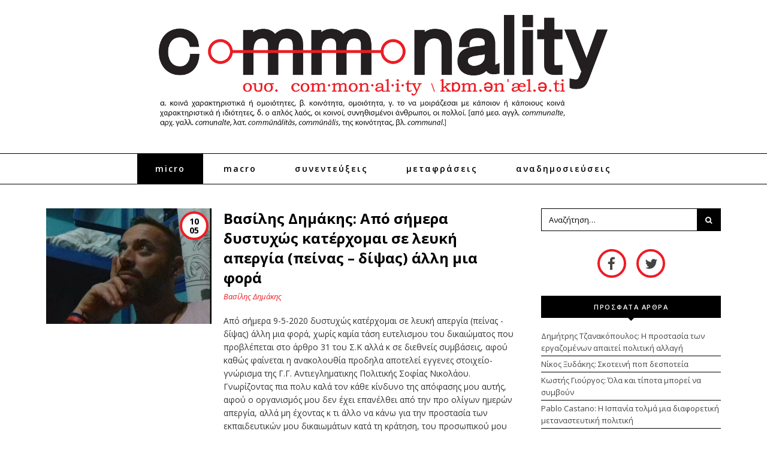

--- FILE ---
content_type: text/html; charset=UTF-8
request_url: https://commonality.gr/micro/page/4/
body_size: 19983
content:
<!doctype html><html lang="el">
<head>
	<meta charset="UTF-8">
	<meta name="viewport" content="width=device-width, initial-scale=1">
	<link rel="pingback" href="https://commonality.gr/xmlrpc.php">
	<!--[if lt IE 9]><script src="https://commonality.gr/wp-content/themes/wpex-noir/js/html5.js"></script><![endif]-->
	<link rel="profile" href="https://gmpg.org/xfn/11">
	<meta name="robots" content="index, follow, max-image-preview:large, max-snippet:-1, max-video-preview:-1">
	<style>img:is([sizes="auto" i], [sizes^="auto," i]) { contain-intrinsic-size: 3000px 1500px }</style>
	
	<!-- This site is optimized with the Yoast SEO plugin v26.1.1 - https://yoast.com/wordpress/plugins/seo/ -->
	<title>Micro Σελίδα 4 από 59 - Commonality</title>
	<link rel="canonical" href="https://commonality.gr/micro/page/4/">
	<link rel="prev" href="https://commonality.gr/micro/page/3/">
	<link rel="next" href="https://commonality.gr/micro/page/5/">
	<meta property="og:locale" content="el_GR">
	<meta property="og:type" content="article">
	<meta property="og:title" content="Micro Σελίδα 4 από 59 - Commonality">
	<meta property="og:url" content="https://commonality.gr/micro/">
	<meta property="og:site_name" content="Commonality">
	<meta name="twitter:card" content="summary_large_image">
	<meta name="twitter:site" content="@commonalitygr">
	<script type="application/ld+json" class="yoast-schema-graph">{"@context":"https://schema.org","@graph":[{"@type":"CollectionPage","@id":"https://commonality.gr/micro/","url":"https://commonality.gr/micro/page/4/","name":"Micro Σελίδα 4 από 59 - Commonality","isPartOf":{"@id":"https://commonality.gr/#website"},"primaryImageOfPage":{"@id":"https://commonality.gr/micro/page/4/#primaryimage"},"image":{"@id":"https://commonality.gr/micro/page/4/#primaryimage"},"thumbnailUrl":"https://cdn.imghaste.com/commonality.gr/wp-content/uploads/2020/04/1623-e1588264463322.jpg","breadcrumb":{"@id":"https://commonality.gr/micro/page/4/#breadcrumb"},"inLanguage":"el"},{"@type":"ImageObject","inLanguage":"el","@id":"https://commonality.gr/micro/page/4/#primaryimage","url":"https://cdn.imghaste.com/commonality.gr/wp-content/uploads/2020/04/1623-e1588264463322.jpg","contentUrl":"https://cdn.imghaste.com/commonality.gr/wp-content/uploads/2020/04/1623-e1588264463322.jpg","width":520,"height":363},{"@type":"BreadcrumbList","@id":"https://commonality.gr/micro/page/4/#breadcrumb","itemListElement":[{"@type":"ListItem","position":1,"name":"Home","item":"https://commonality.gr/"},{"@type":"ListItem","position":2,"name":"Micro"}]},{"@type":"WebSite","@id":"https://commonality.gr/#website","url":"https://commonality.gr/","name":"Commonality","description":"Περιοδικό Γνώμης","potentialAction":[{"@type":"SearchAction","target":{"@type":"EntryPoint","urlTemplate":"https://commonality.gr/?s={search_term_string}"},"query-input":{"@type":"PropertyValueSpecification","valueRequired":true,"valueName":"search_term_string"}}],"inLanguage":"el"}]}</script>
	<!-- / Yoast SEO plugin. -->


<link rel="dns-prefetch" href="//cdn.imghaste.com">
<link rel="alternate" type="application/rss+xml" title="Ροή RSS » Commonality" href="https://commonality.gr/feed/">
<link rel="alternate" type="application/rss+xml" title="Ροή Σχολίων » Commonality" href="https://commonality.gr/comments/feed/">
<link rel="alternate" type="application/rss+xml" title="Κατηγορία Ροής Commonality » Micro" href="https://commonality.gr/micro/feed/">
<script type="text/javascript">
/* <![CDATA[ */
window._wpemojiSettings = {"baseUrl":"https:\/\/s.w.org\/images\/core\/emoji\/16.0.1\/72x72\/","ext":".png","svgUrl":"https:\/\/s.w.org\/images\/core\/emoji\/16.0.1\/svg\/","svgExt":".svg","source":{"concatemoji":"https:\/\/commonality.gr\/wp-includes\/js\/wp-emoji-release.min.js?ver=6.8.3"}};
/*! This file is auto-generated */
!function(s,n){var o,i,e;function c(e){try{var t={supportTests:e,timestamp:(new Date).valueOf()};sessionStorage.setItem(o,JSON.stringify(t))}catch(e){}}function p(e,t,n){e.clearRect(0,0,e.canvas.width,e.canvas.height),e.fillText(t,0,0);var t=new Uint32Array(e.getImageData(0,0,e.canvas.width,e.canvas.height).data),a=(e.clearRect(0,0,e.canvas.width,e.canvas.height),e.fillText(n,0,0),new Uint32Array(e.getImageData(0,0,e.canvas.width,e.canvas.height).data));return t.every(function(e,t){return e===a[t]})}function u(e,t){e.clearRect(0,0,e.canvas.width,e.canvas.height),e.fillText(t,0,0);for(var n=e.getImageData(16,16,1,1),a=0;a<n.data.length;a++)if(0!==n.data[a])return!1;return!0}function f(e,t,n,a){switch(t){case"flag":return n(e,"\ud83c\udff3\ufe0f\u200d\u26a7\ufe0f","\ud83c\udff3\ufe0f\u200b\u26a7\ufe0f")?!1:!n(e,"\ud83c\udde8\ud83c\uddf6","\ud83c\udde8\u200b\ud83c\uddf6")&&!n(e,"\ud83c\udff4\udb40\udc67\udb40\udc62\udb40\udc65\udb40\udc6e\udb40\udc67\udb40\udc7f","\ud83c\udff4\u200b\udb40\udc67\u200b\udb40\udc62\u200b\udb40\udc65\u200b\udb40\udc6e\u200b\udb40\udc67\u200b\udb40\udc7f");case"emoji":return!a(e,"\ud83e\udedf")}return!1}function g(e,t,n,a){var r="undefined"!=typeof WorkerGlobalScope&&self instanceof WorkerGlobalScope?new OffscreenCanvas(300,150):s.createElement("canvas"),o=r.getContext("2d",{willReadFrequently:!0}),i=(o.textBaseline="top",o.font="600 32px Arial",{});return e.forEach(function(e){i[e]=t(o,e,n,a)}),i}function t(e){var t=s.createElement("script");t.src=e,t.defer=!0,s.head.appendChild(t)}"undefined"!=typeof Promise&&(o="wpEmojiSettingsSupports",i=["flag","emoji"],n.supports={everything:!0,everythingExceptFlag:!0},e=new Promise(function(e){s.addEventListener("DOMContentLoaded",e,{once:!0})}),new Promise(function(t){var n=function(){try{var e=JSON.parse(sessionStorage.getItem(o));if("object"==typeof e&&"number"==typeof e.timestamp&&(new Date).valueOf()<e.timestamp+604800&&"object"==typeof e.supportTests)return e.supportTests}catch(e){}return null}();if(!n){if("undefined"!=typeof Worker&&"undefined"!=typeof OffscreenCanvas&&"undefined"!=typeof URL&&URL.createObjectURL&&"undefined"!=typeof Blob)try{var e="postMessage("+g.toString()+"("+[JSON.stringify(i),f.toString(),p.toString(),u.toString()].join(",")+"));",a=new Blob([e],{type:"text/javascript"}),r=new Worker(URL.createObjectURL(a),{name:"wpTestEmojiSupports"});return void(r.onmessage=function(e){c(n=e.data),r.terminate(),t(n)})}catch(e){}c(n=g(i,f,p,u))}t(n)}).then(function(e){for(var t in e)n.supports[t]=e[t],n.supports.everything=n.supports.everything&&n.supports[t],"flag"!==t&&(n.supports.everythingExceptFlag=n.supports.everythingExceptFlag&&n.supports[t]);n.supports.everythingExceptFlag=n.supports.everythingExceptFlag&&!n.supports.flag,n.DOMReady=!1,n.readyCallback=function(){n.DOMReady=!0}}).then(function(){return e}).then(function(){var e;n.supports.everything||(n.readyCallback(),(e=n.source||{}).concatemoji?t(e.concatemoji):e.wpemoji&&e.twemoji&&(t(e.twemoji),t(e.wpemoji)))}))}((window,document),window._wpemojiSettings);
/* ]]> */
</script>
<style id="wp-emoji-styles-inline-css" type="text/css">

	img.wp-smiley, img.emoji {
		display: inline !important;
		border: none !important;
		box-shadow: none !important;
		height: 1em !important;
		width: 1em !important;
		margin: 0 0.07em !important;
		vertical-align: -0.1em !important;
		background: none !important;
		padding: 0 !important;
	}
</style>
<link rel="stylesheet" id="wp-block-library-css" href="https://commonality.gr/wp-includes/css/dist/block-library/style.min.css?ver=6.8.3" type="text/css" media="all">
<style id="classic-theme-styles-inline-css" type="text/css">
/*! This file is auto-generated */
.wp-block-button__link{color:#fff;background-color:#32373c;border-radius:9999px;box-shadow:none;text-decoration:none;padding:calc(.667em + 2px) calc(1.333em + 2px);font-size:1.125em}.wp-block-file__button{background:#32373c;color:#fff;text-decoration:none}
</style>
<style id="global-styles-inline-css" type="text/css">
:root{--wp--preset--aspect-ratio--square: 1;--wp--preset--aspect-ratio--4-3: 4/3;--wp--preset--aspect-ratio--3-4: 3/4;--wp--preset--aspect-ratio--3-2: 3/2;--wp--preset--aspect-ratio--2-3: 2/3;--wp--preset--aspect-ratio--16-9: 16/9;--wp--preset--aspect-ratio--9-16: 9/16;--wp--preset--color--black: #000000;--wp--preset--color--cyan-bluish-gray: #abb8c3;--wp--preset--color--white: #ffffff;--wp--preset--color--pale-pink: #f78da7;--wp--preset--color--vivid-red: #cf2e2e;--wp--preset--color--luminous-vivid-orange: #ff6900;--wp--preset--color--luminous-vivid-amber: #fcb900;--wp--preset--color--light-green-cyan: #7bdcb5;--wp--preset--color--vivid-green-cyan: #00d084;--wp--preset--color--pale-cyan-blue: #8ed1fc;--wp--preset--color--vivid-cyan-blue: #0693e3;--wp--preset--color--vivid-purple: #9b51e0;--wp--preset--gradient--vivid-cyan-blue-to-vivid-purple: linear-gradient(135deg,rgba(6,147,227,1) 0%,rgb(155,81,224) 100%);--wp--preset--gradient--light-green-cyan-to-vivid-green-cyan: linear-gradient(135deg,rgb(122,220,180) 0%,rgb(0,208,130) 100%);--wp--preset--gradient--luminous-vivid-amber-to-luminous-vivid-orange: linear-gradient(135deg,rgba(252,185,0,1) 0%,rgba(255,105,0,1) 100%);--wp--preset--gradient--luminous-vivid-orange-to-vivid-red: linear-gradient(135deg,rgba(255,105,0,1) 0%,rgb(207,46,46) 100%);--wp--preset--gradient--very-light-gray-to-cyan-bluish-gray: linear-gradient(135deg,rgb(238,238,238) 0%,rgb(169,184,195) 100%);--wp--preset--gradient--cool-to-warm-spectrum: linear-gradient(135deg,rgb(74,234,220) 0%,rgb(151,120,209) 20%,rgb(207,42,186) 40%,rgb(238,44,130) 60%,rgb(251,105,98) 80%,rgb(254,248,76) 100%);--wp--preset--gradient--blush-light-purple: linear-gradient(135deg,rgb(255,206,236) 0%,rgb(152,150,240) 100%);--wp--preset--gradient--blush-bordeaux: linear-gradient(135deg,rgb(254,205,165) 0%,rgb(254,45,45) 50%,rgb(107,0,62) 100%);--wp--preset--gradient--luminous-dusk: linear-gradient(135deg,rgb(255,203,112) 0%,rgb(199,81,192) 50%,rgb(65,88,208) 100%);--wp--preset--gradient--pale-ocean: linear-gradient(135deg,rgb(255,245,203) 0%,rgb(182,227,212) 50%,rgb(51,167,181) 100%);--wp--preset--gradient--electric-grass: linear-gradient(135deg,rgb(202,248,128) 0%,rgb(113,206,126) 100%);--wp--preset--gradient--midnight: linear-gradient(135deg,rgb(2,3,129) 0%,rgb(40,116,252) 100%);--wp--preset--font-size--small: 13px;--wp--preset--font-size--medium: 20px;--wp--preset--font-size--large: 36px;--wp--preset--font-size--x-large: 42px;--wp--preset--spacing--20: 0.44rem;--wp--preset--spacing--30: 0.67rem;--wp--preset--spacing--40: 1rem;--wp--preset--spacing--50: 1.5rem;--wp--preset--spacing--60: 2.25rem;--wp--preset--spacing--70: 3.38rem;--wp--preset--spacing--80: 5.06rem;--wp--preset--shadow--natural: 6px 6px 9px rgba(0, 0, 0, 0.2);--wp--preset--shadow--deep: 12px 12px 50px rgba(0, 0, 0, 0.4);--wp--preset--shadow--sharp: 6px 6px 0px rgba(0, 0, 0, 0.2);--wp--preset--shadow--outlined: 6px 6px 0px -3px rgba(255, 255, 255, 1), 6px 6px rgba(0, 0, 0, 1);--wp--preset--shadow--crisp: 6px 6px 0px rgba(0, 0, 0, 1);}:where(.is-layout-flex){gap: 0.5em;}:where(.is-layout-grid){gap: 0.5em;}body .is-layout-flex{display: flex;}.is-layout-flex{flex-wrap: wrap;align-items: center;}.is-layout-flex > :is(*, div){margin: 0;}body .is-layout-grid{display: grid;}.is-layout-grid > :is(*, div){margin: 0;}:where(.wp-block-columns.is-layout-flex){gap: 2em;}:where(.wp-block-columns.is-layout-grid){gap: 2em;}:where(.wp-block-post-template.is-layout-flex){gap: 1.25em;}:where(.wp-block-post-template.is-layout-grid){gap: 1.25em;}.has-black-color{color: var(--wp--preset--color--black) !important;}.has-cyan-bluish-gray-color{color: var(--wp--preset--color--cyan-bluish-gray) !important;}.has-white-color{color: var(--wp--preset--color--white) !important;}.has-pale-pink-color{color: var(--wp--preset--color--pale-pink) !important;}.has-vivid-red-color{color: var(--wp--preset--color--vivid-red) !important;}.has-luminous-vivid-orange-color{color: var(--wp--preset--color--luminous-vivid-orange) !important;}.has-luminous-vivid-amber-color{color: var(--wp--preset--color--luminous-vivid-amber) !important;}.has-light-green-cyan-color{color: var(--wp--preset--color--light-green-cyan) !important;}.has-vivid-green-cyan-color{color: var(--wp--preset--color--vivid-green-cyan) !important;}.has-pale-cyan-blue-color{color: var(--wp--preset--color--pale-cyan-blue) !important;}.has-vivid-cyan-blue-color{color: var(--wp--preset--color--vivid-cyan-blue) !important;}.has-vivid-purple-color{color: var(--wp--preset--color--vivid-purple) !important;}.has-black-background-color{background-color: var(--wp--preset--color--black) !important;}.has-cyan-bluish-gray-background-color{background-color: var(--wp--preset--color--cyan-bluish-gray) !important;}.has-white-background-color{background-color: var(--wp--preset--color--white) !important;}.has-pale-pink-background-color{background-color: var(--wp--preset--color--pale-pink) !important;}.has-vivid-red-background-color{background-color: var(--wp--preset--color--vivid-red) !important;}.has-luminous-vivid-orange-background-color{background-color: var(--wp--preset--color--luminous-vivid-orange) !important;}.has-luminous-vivid-amber-background-color{background-color: var(--wp--preset--color--luminous-vivid-amber) !important;}.has-light-green-cyan-background-color{background-color: var(--wp--preset--color--light-green-cyan) !important;}.has-vivid-green-cyan-background-color{background-color: var(--wp--preset--color--vivid-green-cyan) !important;}.has-pale-cyan-blue-background-color{background-color: var(--wp--preset--color--pale-cyan-blue) !important;}.has-vivid-cyan-blue-background-color{background-color: var(--wp--preset--color--vivid-cyan-blue) !important;}.has-vivid-purple-background-color{background-color: var(--wp--preset--color--vivid-purple) !important;}.has-black-border-color{border-color: var(--wp--preset--color--black) !important;}.has-cyan-bluish-gray-border-color{border-color: var(--wp--preset--color--cyan-bluish-gray) !important;}.has-white-border-color{border-color: var(--wp--preset--color--white) !important;}.has-pale-pink-border-color{border-color: var(--wp--preset--color--pale-pink) !important;}.has-vivid-red-border-color{border-color: var(--wp--preset--color--vivid-red) !important;}.has-luminous-vivid-orange-border-color{border-color: var(--wp--preset--color--luminous-vivid-orange) !important;}.has-luminous-vivid-amber-border-color{border-color: var(--wp--preset--color--luminous-vivid-amber) !important;}.has-light-green-cyan-border-color{border-color: var(--wp--preset--color--light-green-cyan) !important;}.has-vivid-green-cyan-border-color{border-color: var(--wp--preset--color--vivid-green-cyan) !important;}.has-pale-cyan-blue-border-color{border-color: var(--wp--preset--color--pale-cyan-blue) !important;}.has-vivid-cyan-blue-border-color{border-color: var(--wp--preset--color--vivid-cyan-blue) !important;}.has-vivid-purple-border-color{border-color: var(--wp--preset--color--vivid-purple) !important;}.has-vivid-cyan-blue-to-vivid-purple-gradient-background{background: var(--wp--preset--gradient--vivid-cyan-blue-to-vivid-purple) !important;}.has-light-green-cyan-to-vivid-green-cyan-gradient-background{background: var(--wp--preset--gradient--light-green-cyan-to-vivid-green-cyan) !important;}.has-luminous-vivid-amber-to-luminous-vivid-orange-gradient-background{background: var(--wp--preset--gradient--luminous-vivid-amber-to-luminous-vivid-orange) !important;}.has-luminous-vivid-orange-to-vivid-red-gradient-background{background: var(--wp--preset--gradient--luminous-vivid-orange-to-vivid-red) !important;}.has-very-light-gray-to-cyan-bluish-gray-gradient-background{background: var(--wp--preset--gradient--very-light-gray-to-cyan-bluish-gray) !important;}.has-cool-to-warm-spectrum-gradient-background{background: var(--wp--preset--gradient--cool-to-warm-spectrum) !important;}.has-blush-light-purple-gradient-background{background: var(--wp--preset--gradient--blush-light-purple) !important;}.has-blush-bordeaux-gradient-background{background: var(--wp--preset--gradient--blush-bordeaux) !important;}.has-luminous-dusk-gradient-background{background: var(--wp--preset--gradient--luminous-dusk) !important;}.has-pale-ocean-gradient-background{background: var(--wp--preset--gradient--pale-ocean) !important;}.has-electric-grass-gradient-background{background: var(--wp--preset--gradient--electric-grass) !important;}.has-midnight-gradient-background{background: var(--wp--preset--gradient--midnight) !important;}.has-small-font-size{font-size: var(--wp--preset--font-size--small) !important;}.has-medium-font-size{font-size: var(--wp--preset--font-size--medium) !important;}.has-large-font-size{font-size: var(--wp--preset--font-size--large) !important;}.has-x-large-font-size{font-size: var(--wp--preset--font-size--x-large) !important;}
:where(.wp-block-post-template.is-layout-flex){gap: 1.25em;}:where(.wp-block-post-template.is-layout-grid){gap: 1.25em;}
:where(.wp-block-columns.is-layout-flex){gap: 2em;}:where(.wp-block-columns.is-layout-grid){gap: 2em;}
:root :where(.wp-block-pullquote){font-size: 1.5em;line-height: 1.6;}
</style>
<link rel="stylesheet" id="wpa-css-css" href="https://commonality.gr/wp-content/plugins/honeypot/includes/css/wpa.css?ver=2.3.04" type="text/css" media="all">
<link rel="stylesheet" id="parent-style-css" href="https://commonality.gr/wp-content/themes/wpex-noir/style.css?ver=6.8.3" type="text/css" media="all">
<link rel="stylesheet" id="child-style-css" href="https://commonality.gr/wp-content/themes/wpex-noir-child/style.css?ver=6.8.3" type="text/css" media="all">
<link rel="stylesheet" id="font-awesome-css" href="https://commonality.gr/wp-content/themes/wpex-noir/css/font-awesome.min.css?ver=6.8.3" type="text/css" media="all">
<link rel="stylesheet" id="lightslider-css" href="https://commonality.gr/wp-content/themes/wpex-noir/css/lightslider.css?ver=6.8.3" type="text/css" media="all">
<link rel="stylesheet" id="magnific-popup-css" href="https://commonality.gr/wp-content/themes/wpex-noir/css/magnific-popup.css?ver=6.8.3" type="text/css" media="all">
<link rel="stylesheet" id="style-css" href="https://commonality.gr/wp-content/themes/wpex-noir-child/style.css?ver=6.8.3" type="text/css" media="all">
<link rel="stylesheet" id="wpex-responsive-css" href="https://commonality.gr/wp-content/themes/wpex-noir/css/responsive.css?ver=6.8.3" type="text/css" media="all">
<script type="text/javascript" src="https://commonality.gr/wp-includes/js/jquery/jquery.min.js?ver=3.7.1" id="jquery-core-js"></script>
<script type="text/javascript" src="https://commonality.gr/wp-includes/js/jquery/jquery-migrate.min.js?ver=3.4.1" id="jquery-migrate-js"></script>
<script type="text/javascript" id="jquery-remove-uppercase-accents-js-extra">
/* <![CDATA[ */
var rua = {"accents":[{"original":"\u0386\u0399","convert":"\u0391\u03aa"},{"original":"\u0386\u03a5","convert":"\u0391\u03ab"},{"original":"\u0388\u0399","convert":"\u0395\u03aa"},{"original":"\u038c\u0399","convert":"\u039f\u03aa"},{"original":"\u0388\u03a5","convert":"\u0395\u03ab"},{"original":"\u038c\u03a5","convert":"\u039f\u03ab"},{"original":"\u03ac\u03b9","convert":"\u03b1\u03ca"},{"original":"\u03ad\u03b9","convert":"\u03b5\u03ca"},{"original":"\u0386\u03c5","convert":"\u03b1\u03cb"},{"original":"\u03ac\u03c5","convert":"\u03b1\u03cb"},{"original":"\u03cc\u03b9","convert":"\u03bf\u03ca"},{"original":"\u0388\u03c5","convert":"\u03b5\u03cb"},{"original":"\u03ad\u03c5","convert":"\u03b5\u03cb"},{"original":"\u03cc\u03c5","convert":"\u03bf\u03cb"},{"original":"\u038c\u03c5","convert":"\u03bf\u03cb"},{"original":"\u0386","convert":"\u0391"},{"original":"\u03ac","convert":"\u03b1"},{"original":"\u0388","convert":"\u0395"},{"original":"\u03ad","convert":"\u03b5"},{"original":"\u0389","convert":"\u0397"},{"original":"\u03ae","convert":"\u03b7"},{"original":"\u038a","convert":"\u0399"},{"original":"\u03aa","convert":"\u0399"},{"original":"\u03af","convert":"\u03b9"},{"original":"\u0390","convert":"\u03ca"},{"original":"\u038c","convert":"\u039f"},{"original":"\u03cc","convert":"\u03bf"},{"original":"\u038e","convert":"\u03a5"},{"original":"\u03cd","convert":"\u03c5"},{"original":"\u03b0","convert":"\u03cb"},{"original":"\u038f","convert":"\u03a9"},{"original":"\u03ce","convert":"\u03c9"}],"selectors":"","selAction":""};
/* ]]> */
</script>
<script type="text/javascript" src="https://commonality.gr/wp-content/plugins/remove-uppercase-accents/js/jquery.remove-uppercase-accents.js?ver=6.8.3" id="jquery-remove-uppercase-accents-js"></script>
<link rel="https://api.w.org/" href="https://commonality.gr/wp-json/"><link rel="alternate" title="JSON" type="application/json" href="https://commonality.gr/wp-json/wp/v2/categories/34"><link rel="EditURI" type="application/rsd+xml" title="RSD" href="https://commonality.gr/xmlrpc.php?rsd">
<meta name="generator" content="WordPress 6.8.3">
		<meta http-equiv="Accept-CH" content="Width, Viewport-Width, DPR, Downlink, Save-Data, Device-Memory, RTT, ECT">
		<!-- Theme Inline CSS --><style type="text/css">.wpex-container{width:1200px}.wpex-content-area{width:70%;max-width:none}.wpex-container{max-width:88%}</style><link href="https://fonts.googleapis.com/css?family=Open%20Sans:300italic,400italic,500italic,600italic,700italic,800italic,300,400,500,600,700,800&amp;subset=latin,cyrillic-ext,greek-ext,greek,vietnamese,latin-ext,cyrillic" rel="stylesheet" type="text/css"><link href="https://fonts.googleapis.com/css?family=Libre%20Baskerville:300italic,400italic,500italic,600italic,700italic,800italic,300,400,500,600,700,800&amp;subset=latin,cyrillic-ext,greek-ext,greek,vietnamese,latin-ext,cyrillic" rel="stylesheet" type="text/css"><!-- Theme Customizer Styling --><style type="text/css">body,a#cancel-comment-reply-link{font-family:'Open Sans'}body{font-size:14px}.wpex-site-logo{font-family:'Libre Baskerville'}.wpex-site-nav,.wpex-mobile-nav{font-family:'Open Sans'}.wpex-mobile-nav{font-family:'Open Sans'}h1,h2,h3,h4,h5,h6,.wpex-heading-font-family,.wpex-heading,.wpex-loop-entry-social-share-list a,.wpex-social-profiles-widget,thead,tfoot th,.cart-collaterals .cart_totals th,.woocommerce #reply-title{font-family:'Open Sans'}.button,button,input[type="submit"],.onsale,.wpex-shop-orderby-button,.wpex-theme-button{font-family:'Open Sans'!important}.wpex-entry-cat{font-family:'Open Sans'}.wpex-loop-entry-title{font-family:'Open Sans'}.wpex-post-title{font-family:'Open Sans'}.wpex-entry{font-family:'Open Sans'}.wpex-sidebar .widget-title{font-family:'Open Sans'}.wpex-site-footer .widget-title{font-family:'Open Sans'}</style><link rel="icon" href="https://cdn.imghaste.com/commonality.gr/wp-content/uploads/2016/03/commonality-favicon.png" sizes="32x32">
<link rel="icon" href="https://cdn.imghaste.com/commonality.gr/wp-content/uploads/2016/03/commonality-favicon.png" sizes="192x192">
<link rel="apple-touch-icon" href="https://cdn.imghaste.com/commonality.gr/wp-content/uploads/2016/03/commonality-favicon.png">
<meta name="msapplication-TileImage" content="https://cdn.imghaste.com/commonality.gr/wp-content/uploads/2016/03/commonality-favicon.png">
<meta name="generator" content="Built With The Noir WordPress Theme ">
	<!--[if IE 8]><link rel="stylesheet" type="text/css" href="https://commonality.gr/wp-content/themes/wpex-noir/css/ie8.css" media="screen"><![endif]-->
</head>

<body class="archive paged category category-micro category-34 paged-4 category-paged-4 wp-theme-wpex-noir wp-child-theme-wpex-noir-child right-sidebar wpex-entry-style-left_right">

	
	<div class="wpex-site-wrap wpex-clr">

		
		
<div class="wpex-site-header-wrap wpex-clr">

	<header class="wpex-site-header wpex-clr">

		<div class="wpex-site-branding wpex-container wpex-clr">

			
<div class="wpex-site-logo wpex-clr">

	
		<a href="https://commonality.gr/" title="Commonality" rel="home">
			<img src="https://cdn.imghaste.com/commonality.gr/wp-content/uploads/2016/04/Commonlity_Logo.png" alt="Commonality" srcset>
		</a>

	
</div><!-- .wpex-site-logo -->
			
		</div><!-- .wpex-site-branding -->

	</header><!-- .wpex-site-header -->

	
	<nav class="wpex-site-nav wpex-clr">

		<div class="wpex-container wpex-clr">

			<a href="#mobile-nav" class="wpex-mobile-nav-toggle wpex-off-canvas-menu-btn">
				<span class="fa fa-bars wpex-mobile-nav-toggle-icon"></span>
									<span class="wpex-mobile-nav-toggle-text">Πλοήγηση</span>
							</a><!-- .wpex-site-nav-toggle -->

			<div class="menu-main-container"><ul id="menu-main" class="wpex-dropdown-menu"><li id="menu-item-775" class="menu-item menu-item-type-taxonomy menu-item-object-category current-menu-item menu-item-775"><a href="https://commonality.gr/micro/" aria-current="page">Micro</a></li>
<li id="menu-item-774" class="menu-item menu-item-type-taxonomy menu-item-object-category menu-item-774"><a href="https://commonality.gr/macro/">Macro</a></li>
<li id="menu-item-696" class="menu-item menu-item-type-taxonomy menu-item-object-category menu-item-696"><a href="https://commonality.gr/sunenteukseis/">Συνεντεύξεις</a></li>
<li id="menu-item-695" class="menu-item menu-item-type-taxonomy menu-item-object-category menu-item-695"><a href="https://commonality.gr/metafraseis/">Μεταφράσεις</a></li>
<li id="menu-item-693" class="menu-item menu-item-type-taxonomy menu-item-object-category menu-item-693"><a href="https://commonality.gr/anadimosieuseis/">Αναδημοσιεύσεις</a></li>
</ul></div>
			</div><!-- .wpex-container -->

	</nav><!-- .wpex-site-nav -->


</div><!-- .wpex-site-header-wrap -->		
		<div class="wpex-site-content wpex-container wpex-clr">
	
								<header class="wpex-archive-header remove-from-big-devices wpex-clr">
			<h1 class="wpex-archive-title">
			Micro			</h1>
			</header>
					
	
	
	<div class="wpex-content-area wpex-clr">

		
		<main class="wpex-site-main wpex-clr">

			
				<div class="wpex-entries wpex-row wpex-clr">   

					
<article id="post-17490" class="wpex-loop-entry wpex-col wpex-clr wpex-loop-entry-style-left_right wpex-left-right wpex-col-1 wpex-count-1 post-17490 post type-post status-publish format-standard has-post-thumbnail hentry category-micro category-anadimosieuseis">

	<div class="wpex-loop-entry-inner wpex-clr">

		
			
	<div class="wpex-loop-entry-thumbnail wpex-loop-entry-media wpex-clr">

		<a href="https://commonality.gr/v-dimakis-apo-simera-dystychos-katerchomai-se-leyki-apergia-peinas-dipsas-alli-mia-fora/" title="Βασίλης Δημάκης: Από σήμερα δυστυχώς κατέρχομαι σε λευκή απεργία (πείνας – δίψας) άλλη μια φορά" class="wpex-loop-entry-media-link">
		<span class="custom-date">10<br>05</span>
		<img width="520" height="363" src="https://cdn.imghaste.com/commonality.gr/wp-content/uploads/2020/04/1623-e1588264463322.jpg" class="attachment-post-thumbnail size-post-thumbnail wp-post-image" alt decoding="async" fetchpriority="high" srcset="https://cdn.imghaste.com/commonality.gr/wp-content/uploads/2020/04/1623-e1588264463322.jpg 520w, https://cdn.imghaste.com/commonality.gr/wp-content/uploads/2020/04/1623-e1588264463322-300x209.jpg 300w" sizes="(max-width: 520px) 100vw, 520px"></a>

	</div><!-- .wpex-loop-entry-thumbnail -->


		
		<div class="wpex-loop-entry-content wpex-clr">

			
<header class="wpex-loop-entry-header wpex-clr">
	<h2 class="wpex-loop-entry-title">
		<a href="https://commonality.gr/v-dimakis-apo-simera-dystychos-katerchomai-se-leyki-apergia-peinas-dipsas-alli-mia-fora/" title="Βασίλης Δημάκης: Από σήμερα δυστυχώς κατέρχομαι σε λευκή απεργία (πείνας – δίψας) άλλη μια φορά">
			Βασίλης Δημάκης: Από σήμερα δυστυχώς κατέρχομαι σε λευκή απεργία (πείνας – δίψας) άλλη μια φορά		</a>
	</h2><!-- .wpex-loop-entry-title -->
</header><!-- .wpex-loop-entry-header -->
							
<div class="wpex-loop-entry-meta wpex-clr">

	<ul class="wpex-clr">

		
			
			
			
		
			
				<li class="wpex-author"><span class="wpex-spacer">·</span><a href="https://commonality.gr/author/dimakisv/" title="Άρθρα του/της Βασίλης Δημάκης" rel="author">Βασίλης Δημάκης</a></li>

			
			
			
		
			
			
			
		
			
			
			
		
	</ul>

</div><!-- .wpex-entry-meta -->			
			
			
<div class="wpex-loop-entry-excerpt entry wpex-clr">

	
		Από σήμερα 9-5-2020 δυστυχώς κατέρχομαι σε λευκή απεργία (πείνας - δίψας) άλλη μια φορά, χωρίς καμία τάση ευτελισμου του δικαιώματος που προβλέπεται στο άρθρο 31 του Σ.Κ αλλά κ σε διεθνείς συμβάσεις, αφού καθώς φαίνεται η ανακολουθία προδηλα αποτελεί εγγενες στοιχείο-γνώρισμα της Γ.Γ. Αντιεγληματικης Πολιτικής Σοφίας Νικολάου.

Γνωρίζοντας πια πολυ καλά τον κάθε κίνδυνο της απόφασης μου αυτής, αφού ο οργανισμός μου δεν έχει επανέλθει από την προ ολίγων ημερών απεργία, αλλά μη έχοντας κ τι άλλο να κάνω για την προστασία των εκπαιδευτικών μου δικαιωμάτων κατά τη κράτηση, του προσωπικού μου εκπαιδευτικού μόχθου,αλλά κ την προστασία της προσωπικότητας μου, προβαινω δυστυχώς σε αυτήν.

Οταν πατήσω το πόδι μου στο κελί μου, στην Δ πτέρυγα του Κορυδαλλού, όπως ενδείκνυται για μένα ως το πλέον κατάλληλο επί 3 χρόνια περιβάλλον, για την απρόσκοπτη κ επιτυχή συνέχιση των μέχρι τώρα σπουδών μου, τότε θα διακόψω την απεργία.
	
</div><!--.wpex-loop-entry-excerpt -->
							
				<div class="wpex-loop-entry-footer wpex-clr">

										 	


	<div class="wpex-loop-entry-readmore wpex-clr">
		<a href="https://commonality.gr/v-dimakis-apo-simera-dystychos-katerchomai-se-leyki-apergia-peinas-dipsas-alli-mia-fora/" title="Περισσότερα" class="wpex-readmore">Περισσότερα <span class="wpex-readmore-arrow">»</span></a>
	</div><!-- .wpex-loop-entry-readmore -->

					
				</div><!-- .wpex-loop-entry-footer -->

			
		</div><!-- .wpex-loop-entry-content -->

	</div><!-- .wpex-boxed-container -->

</article><!-- .wpex-loop-entry -->


<article id="post-17448" class="wpex-loop-entry wpex-col wpex-clr wpex-loop-entry-style-left_right wpex-left-right wpex-col-1 wpex-count-1 post-17448 post type-post status-publish format-standard has-post-thumbnail hentry category-micro category-anadimosieuseis">

	<div class="wpex-loop-entry-inner wpex-clr">

		
			
	<div class="wpex-loop-entry-thumbnail wpex-loop-entry-media wpex-clr">

		<a href="https://commonality.gr/dimitris-poylikakos-quot-meta-vatheias-thlipseos-choris-ta-sevi-moy-quot/" title="Δημήτρης Πουλικάκος: “Μετά βαθείας θλίψεως,  Χωρίς τα σέβη μου”" class="wpex-loop-entry-media-link">
		<span class="custom-date">06<br>05</span>
		<img width="640" height="459" src="https://cdn.imghaste.com/commonality.gr/wp-content/uploads/2020/05/888-4.jpg" class="attachment-post-thumbnail size-post-thumbnail wp-post-image" alt decoding="async" srcset="https://cdn.imghaste.com/commonality.gr/wp-content/uploads/2020/05/888-4.jpg 640w, https://cdn.imghaste.com/commonality.gr/wp-content/uploads/2020/05/888-4-300x215.jpg 300w" sizes="(max-width: 640px) 100vw, 640px"></a>

	</div><!-- .wpex-loop-entry-thumbnail -->


		
		<div class="wpex-loop-entry-content wpex-clr">

			
<header class="wpex-loop-entry-header wpex-clr">
	<h2 class="wpex-loop-entry-title">
		<a href="https://commonality.gr/dimitris-poylikakos-quot-meta-vatheias-thlipseos-choris-ta-sevi-moy-quot/" title="Δημήτρης Πουλικάκος: “Μετά βαθείας θλίψεως,  Χωρίς τα σέβη μου”">
			Δημήτρης Πουλικάκος: “Μετά βαθείας θλίψεως,  Χωρίς τα σέβη μου”		</a>
	</h2><!-- .wpex-loop-entry-title -->
</header><!-- .wpex-loop-entry-header -->
							
<div class="wpex-loop-entry-meta wpex-clr">

	<ul class="wpex-clr">

		
			
			
			
		
			
				<li class="wpex-author"><span class="wpex-spacer">·</span><a href="https://commonality.gr/author/left/" title="Άρθρα του/της Left.gr" rel="author">Left.gr</a></li>

			
			
			
		
			
			
			
		
			
			
			
		
	</ul>

</div><!-- .wpex-entry-meta -->			
			
			
<div class="wpex-loop-entry-excerpt entry wpex-clr">

	
		Μαζί λοιπόν μ'αυτούς, μουσικούς, συνθέτες ,τραγουδοποιούς,τραγουδιστές, ποιητές, ηθοποιούς, χορευτές, τεχνικούς του θεάματος και του ακροάματος, κι επειδή πολύ καλά γνωρίζω (και ασφαλώς κι εσείς η ίδια), για το πόσο θα φροντίσετε εσείς και η πολιτεία, τον κλάδο μας, με την ίδια "ευαισθησία" -είμαι σίγουρος- την οποία έχει επιδείξει η πολιτεία αυτή, για ανθρώπους που έχουν ακόμη περισσότερο ανάγκη φροντίδας από μάς, όπως οι άστεγοι και οι άποροι, τα γερόντια και οι εν ιδρύματι, οι φυλακισμένοι, οι τσιγγάνοι μας, οι ξένοι, πρόσφυγες, μετανάστες κλπ στα στρατόπεδα συγκέντρωσης, σε κρατητήρια κλπ ,αλλά και οι αγρότες, μαζί με τις χιλιάδες άνεργους που ήδη υπάρχουνε, αλλά και τους χιλιάδες που θα δημιουργήσει η πολλή φροντίδα σας, και επίσης γνωρίζοντας πως όσο και να φωνάζουμε, κι εμείς οι χορεύτριες, αλλά και οι υπόλοιποι πληττόμενοι, "στου κουφού την πόρτα όσο θέλεις βρόντα". Γι'αυτό λοιπόν το λόγο -ακριβώς- σας γράφω κι εγώ, κυρία και κύριοι υπουργοί μου και πρωθυπουργοί μου!!!
	
</div><!--.wpex-loop-entry-excerpt -->
							
				<div class="wpex-loop-entry-footer wpex-clr">

										 	


	<div class="wpex-loop-entry-readmore wpex-clr">
		<a href="https://commonality.gr/dimitris-poylikakos-quot-meta-vatheias-thlipseos-choris-ta-sevi-moy-quot/" title="Περισσότερα" class="wpex-readmore">Περισσότερα <span class="wpex-readmore-arrow">»</span></a>
	</div><!-- .wpex-loop-entry-readmore -->

					
				</div><!-- .wpex-loop-entry-footer -->

			
		</div><!-- .wpex-loop-entry-content -->

	</div><!-- .wpex-boxed-container -->

</article><!-- .wpex-loop-entry -->


<article id="post-17397" class="wpex-loop-entry wpex-col wpex-clr wpex-loop-entry-style-left_right wpex-left-right wpex-col-1 wpex-count-1 post-17397 post type-post status-publish format-standard has-post-thumbnail hentry category-micro category-anadimosieuseis">

	<div class="wpex-loop-entry-inner wpex-clr">

		
			
	<div class="wpex-loop-entry-thumbnail wpex-loop-entry-media wpex-clr">

		<a href="https://commonality.gr/panos-skoyrletis-epi-prosopikoy/" title="Πάνος Σκουρλέτης: Επί προσωπικού…" class="wpex-loop-entry-media-link">
		<span class="custom-date">03<br>05</span>
		<img width="782" height="425" src="https://cdn.imghaste.com/commonality.gr/wp-content/uploads/2020/05/444.jpg" class="attachment-post-thumbnail size-post-thumbnail wp-post-image" alt decoding="async" srcset="https://cdn.imghaste.com/commonality.gr/wp-content/uploads/2020/05/444.jpg 782w, https://cdn.imghaste.com/commonality.gr/wp-content/uploads/2020/05/444-300x163.jpg 300w, https://cdn.imghaste.com/commonality.gr/wp-content/uploads/2020/05/444-768x417.jpg 768w" sizes="(max-width: 782px) 100vw, 782px"></a>

	</div><!-- .wpex-loop-entry-thumbnail -->


		
		<div class="wpex-loop-entry-content wpex-clr">

			
<header class="wpex-loop-entry-header wpex-clr">
	<h2 class="wpex-loop-entry-title">
		<a href="https://commonality.gr/panos-skoyrletis-epi-prosopikoy/" title="Πάνος Σκουρλέτης: Επί προσωπικού…">
			Πάνος Σκουρλέτης: Επί προσωπικού…		</a>
	</h2><!-- .wpex-loop-entry-title -->
</header><!-- .wpex-loop-entry-header -->
							
<div class="wpex-loop-entry-meta wpex-clr">

	<ul class="wpex-clr">

		
			
			
			
		
			
				<li class="wpex-author"><span class="wpex-spacer">·</span><a href="https://commonality.gr/author/skourletis/" title="Άρθρα του/της Πάνος Σκουρλέτης" rel="author">Πάνος Σκουρλέτης</a></li>

			
			
			
		
			
			
			
		
			
			
			
		
	</ul>

</div><!-- .wpex-entry-meta -->			
			
			
<div class="wpex-loop-entry-excerpt entry wpex-clr">

	
		Η ευκολία με την οποία αναπαράγεται τις τελευταίες ώρες ένα ανυπόστατο και ανυπόγραφο σχόλιο που αναρτήθηκε στο site «ΑΠ» του γνωστού κ. Λακόπουλου, με υποχρεώνει να διευκρινίσω τα εξής:

Προφανώς και ουδέποτε ζήτησα από το προεδρείο της Κ.Ο. στο οποίο συμμετέχω με βάση τη θεσμική μου ιδιότητα, να αποσύρει την Ερώτηση που κατατέθηκε με πρωτοβουλία του συντρόφου Χρήστου Γιαννούλη. Απλώς θεώρησα πολιτικά άστοχο να εστιάζουμε αποκλειστικά στην εφημερίδα Documento, τη στιγμή που το θέμα της αδιαφανούς, σκανδαλώδους και μεροληπτικής διάθεσης των είκοσι εκατομμυρίων ευρώ, εκ μέρους της κυβέρνησης, συνιστά ένα κατεξοχήν ζήτημα δημοκρατίας και δεν αφορά μόνο το συγκεκριμένο έντυπο. Ζήτησα η Ερώτηση, η οποία δεν είχε κατατεθεί μέχρι τότε, να αναπροσαρμοσθεί και να συμπεριληφθούν σε αυτή και άλλα site και έντυπα που δεν έτυχαν της παραμικρής ενίσχυσης από την κυβέρνηση επειδή δεν της είναι αρεστά, καθώς και να ζητηθούν αναλυτικά στοιχεία που πήγαν τα είκοσι εκατομμύρια. Ανέφερα δε ενδεικτικά την ΑΥΓΗ και άλλα έντυπα και site. Είναι φανερό πως η κυβέρνηση της ΝΔ χτίζει τις νέες σχέσεις διαπλοκής με τους φίλους της, καναλάρχες και λοιπούς κατόχους Μέσων ενημέρωσης, στην περίοδο του κορονοϊού.

Η πρότασή μου έγινε αποδεκτή από το προεδρείο της Κ.Ο. ωστόσο στο τελικό κείμενο της Ερώτησης δεν συμπεριελήφθη κανένα άλλο Μέσο. Αυτός ήταν και ο λόγος που τελικώς, παρόλο ότι επέμενα μέχρι τελευταία στιγμή, εγώ και άλλοι σύντροφοι δεν βάλαμε την υπογραφή μας

Δεν μου προξενεί εντύπωση ούτε το σχόλιο, ούτε η αξιοποίησή του από εχθρούς και «φίλους». Μας έχουν συνηθίσει σε επιθέσεις αλλά και σε χολερικά σχόλια, «φιλικές συμβουλές» που έναν και μόνο σκοπό έχουν, να διχάσουν, να δηλητηριάσουν, να απαξιώσουν και τελικώς να χειραγωγήσουν τον χώρο μας.

Πάντα πίστευα στην ανοιχτή πολιτική αντιπαράθεση στη βάση αρχών. Είμαι φανατικός των συλλογικών δημοκρατικών διαδικασιών και σιχαίνομαι το παρασκήνιο. Αυτό έκανα πάντα αυτό θα εξακολουθήσω να υπηρετώ.

Αυτά τα λίγα ως οφειλόμενες εξηγήσεις.
	
</div><!--.wpex-loop-entry-excerpt -->
							
				<div class="wpex-loop-entry-footer wpex-clr">

										 	


	<div class="wpex-loop-entry-readmore wpex-clr">
		<a href="https://commonality.gr/panos-skoyrletis-epi-prosopikoy/" title="Περισσότερα" class="wpex-readmore">Περισσότερα <span class="wpex-readmore-arrow">»</span></a>
	</div><!-- .wpex-loop-entry-readmore -->

					
				</div><!-- .wpex-loop-entry-footer -->

			
		</div><!-- .wpex-loop-entry-content -->

	</div><!-- .wpex-boxed-container -->

</article><!-- .wpex-loop-entry -->


<article id="post-17364" class="wpex-loop-entry wpex-col wpex-clr wpex-loop-entry-style-left_right wpex-left-right wpex-col-1 wpex-count-1 post-17364 post type-post status-publish format-standard has-post-thumbnail hentry category-micro category-anadimosieuseis">

	<div class="wpex-loop-entry-inner wpex-clr">

		
			
	<div class="wpex-loop-entry-thumbnail wpex-loop-entry-media wpex-clr">

		<a href="https://commonality.gr/thanasis-kampagiannis-o-vasilis-dimakis-nikise-giati-eiche-oles-kai-oloys-esas/" title="Θανάσης Καμπαγιάννης: «Ο Βασίλης Δημάκης νίκησε γιατί είχε όλες και όλους εσάς»" class="wpex-loop-entry-media-link">
		<span class="custom-date">30<br>04</span>
		<img width="520" height="363" src="https://cdn.imghaste.com/commonality.gr/wp-content/uploads/2020/04/1623-e1588264463322.jpg" class="attachment-post-thumbnail size-post-thumbnail wp-post-image" alt decoding="async" loading="lazy" srcset="https://cdn.imghaste.com/commonality.gr/wp-content/uploads/2020/04/1623-e1588264463322.jpg 520w, https://cdn.imghaste.com/commonality.gr/wp-content/uploads/2020/04/1623-e1588264463322-300x209.jpg 300w" sizes="auto, (max-width: 520px) 100vw, 520px"></a>

	</div><!-- .wpex-loop-entry-thumbnail -->


		
		<div class="wpex-loop-entry-content wpex-clr">

			
<header class="wpex-loop-entry-header wpex-clr">
	<h2 class="wpex-loop-entry-title">
		<a href="https://commonality.gr/thanasis-kampagiannis-o-vasilis-dimakis-nikise-giati-eiche-oles-kai-oloys-esas/" title="Θανάσης Καμπαγιάννης: «Ο Βασίλης Δημάκης νίκησε γιατί είχε όλες και όλους εσάς»">
			Θανάσης Καμπαγιάννης: «Ο Βασίλης Δημάκης νίκησε γιατί είχε όλες και όλους εσάς»		</a>
	</h2><!-- .wpex-loop-entry-title -->
</header><!-- .wpex-loop-entry-header -->
							
<div class="wpex-loop-entry-meta wpex-clr">

	<ul class="wpex-clr">

		
			
			
			
		
			
				<li class="wpex-author"><span class="wpex-spacer">·</span><a href="https://commonality.gr/author/kampagianis/" title="Άρθρα του/της Θανάσης Καμπαγιάννης" rel="author">Θανάσης Καμπαγιάννης</a></li>

			
			
			
		
			
			
			
		
			
			
			
		
	</ul>

</div><!-- .wpex-entry-meta -->			
			
			
<div class="wpex-loop-entry-excerpt entry wpex-clr">

	
		Το τηλέφωνο χτύπησε, το Συμβούλιο είχε συνεδριάσει "διά περιφοράς" και η απόφασή του ήταν η εξής: "Το Συμβούλιο των Φυλακών Γρεβενών κάνει δεκτό το αίτημα του κρατούμενου, ήτοι τη μεταγωγή του σε κατάστημα κράτησης πλησίον του ακαδημαϊκού ιδρύματος στο οποίο σπουδάζει".

Ο Βασίλης ετοιμάζει τη δήλωση λήξης της απεργίας πείνας και δίψας. Νίκησε γιατί είχε όλες και όλους εσάς: είχε τους καθηγητές του, τους συμφοιτητές του, τον κόσμο που κινητοποιήθηκε, έβγαλε ψηφίσματα, υπέγραψε, μίλησε ανοιχτά. Ένα μεγάλο ευχαριστώ στον πρόεδρο του Ιδρύματος Κρατικών Υποτροφιών Κυριάκο Αθανασίου και όλα τα μέλη του Διοικητικού Συμβουλίου, που έσωσαν μια ζωή: απέδειξαν ότι είναι δάσκαλοι. Και αυτή είναι μια μεγάλη λέξη.
	
</div><!--.wpex-loop-entry-excerpt -->
							
				<div class="wpex-loop-entry-footer wpex-clr">

										 	


	<div class="wpex-loop-entry-readmore wpex-clr">
		<a href="https://commonality.gr/thanasis-kampagiannis-o-vasilis-dimakis-nikise-giati-eiche-oles-kai-oloys-esas/" title="Περισσότερα" class="wpex-readmore">Περισσότερα <span class="wpex-readmore-arrow">»</span></a>
	</div><!-- .wpex-loop-entry-readmore -->

					
				</div><!-- .wpex-loop-entry-footer -->

			
		</div><!-- .wpex-loop-entry-content -->

	</div><!-- .wpex-boxed-container -->

</article><!-- .wpex-loop-entry -->


<article id="post-17317" class="wpex-loop-entry wpex-col wpex-clr wpex-loop-entry-style-left_right wpex-left-right wpex-col-1 wpex-count-1 post-17317 post type-post status-publish format-standard has-post-thumbnail hentry category-micro">

	<div class="wpex-loop-entry-inner wpex-clr">

		
			
	<div class="wpex-loop-entry-thumbnail wpex-loop-entry-media wpex-clr">

		<a href="https://commonality.gr/tomeas-dikaiomaton-syriza-antikeimeno-mias-ekdikitikis-manias-o-v-dimakis/" title="Τομέας Δικαιωμάτων ΣΥΡΙΖΑ: Αντικείμενο μιας εκδικητικής μανίας ο Β. Δημάκης" class="wpex-loop-entry-media-link">
		<span class="custom-date">28<br>04</span>
		<img width="768" height="512" src="https://cdn.imghaste.com/commonality.gr/wp-content/uploads/2020/04/512-1.jpg" class="attachment-post-thumbnail size-post-thumbnail wp-post-image" alt decoding="async" loading="lazy" srcset="https://cdn.imghaste.com/commonality.gr/wp-content/uploads/2020/04/512-1.jpg 768w, https://cdn.imghaste.com/commonality.gr/wp-content/uploads/2020/04/512-1-300x200.jpg 300w" sizes="auto, (max-width: 768px) 100vw, 768px"></a>

	</div><!-- .wpex-loop-entry-thumbnail -->


		
		<div class="wpex-loop-entry-content wpex-clr">

			
<header class="wpex-loop-entry-header wpex-clr">
	<h2 class="wpex-loop-entry-title">
		<a href="https://commonality.gr/tomeas-dikaiomaton-syriza-antikeimeno-mias-ekdikitikis-manias-o-v-dimakis/" title="Τομέας Δικαιωμάτων ΣΥΡΙΖΑ: Αντικείμενο μιας εκδικητικής μανίας ο Β. Δημάκης">
			Τομέας Δικαιωμάτων ΣΥΡΙΖΑ: Αντικείμενο μιας εκδικητικής μανίας ο Β. Δημάκης		</a>
	</h2><!-- .wpex-loop-entry-title -->
</header><!-- .wpex-loop-entry-header -->
							
<div class="wpex-loop-entry-meta wpex-clr">

	<ul class="wpex-clr">

		
			
			
			
		
			
				<li class="wpex-author"><span class="wpex-spacer">·</span><a href="https://commonality.gr/author/tmimadikaiwmatwn/" title="Άρθρα του/της Τομέας Δικαιωμάτων ΣΥΡΙΖΑ" rel="author">Τομέας Δικαιωμάτων ΣΥΡΙΖΑ</a></li>

			
			
			
		
			
			
			
		
			
			
			
		
	</ul>

</div><!-- .wpex-entry-meta -->			
			
			
<div class="wpex-loop-entry-excerpt entry wpex-clr">

	
		Ο Βασίλης Δημάκης υπερασπίστηκε ειρηνικά το δικαίωμα του ίδιου και των συγκρατουμένων του , για μια στοιχειώδη υγιειονομική φροντίδα μέσα στις απάνθρωπες συνθήκες κράτησης των φυλακών και μάλιστα εν μέσω κορωνοϊού.

Μεταφέρθηκε από τον Κορυδαλλό, βίαια και χωρίς κανέναν νόμιμο λόγο στις φυλακές Γρεβενών και κλείστηκε στο πειθαρχείο , χωρίς καμία δυνατότητα επαφής με το Πανεπιστήμιο και την σχολή του.

Για να διαμαρτυρηθεί ξεκίνησε απεργία πείνας και δίψας.
Η ζωή του Βασίλη κρέμεται απολύτως σε μία κλωστή.Ο εξασθενημένος από την προηγούμενη απεργία οργανισμός του κινδυνεύει με κατάρρευση την κάθε στιγμή που περνά.

Δύο χρόνια πριν, τον Απρίλη του 2018 και μετά από 31 ημέρες απεργίας πείνας, η επιμονή του, αλλά και ένα πλατύ κίνημα συμπαράστασης , άνοιξαν το δρόμο για την ικανοποίηση δίκαιων αιτημάτων.

Τον δρόμο που η σωφρονιστική γραφειοκρατία και ένα αντιδραστικό κατεστημένο κρατούσε κλειστό, καθυστερώντας ή και υπονομεύοντας ανοιχτά τις οποίες νομοθετικές πρωτοβουλίες και τα όποια θετικά μέτρα νομοθετούσε η κυβέρνηση ΣΥΡΙΖΑ.

Σήμερα τα μέτρα που με πολλές δυσκολίες και καθυστερήσεις εφαρμόστηκαν , όπως οι πρόνοιες για την πρόσβαση των κρατουμένων στην εκπαιδευτική διαδικασία και οι όποιες προσπάθειες εξανθρωπισμού της ζωής τους, είτε σιωπηρά παραβιάζονται είτε ηχηρά και βίαια καταργούνται.

Στον Σωφρονιστικό Μεσαίωνα , που επιχειρεί να επιστρέψει την χώρα η κυβέρνηση της Νέας Δημοκρατίας , με πλήρη υπαγωγή της σωφρονιστικής πολιτικής από το υπουργείο Δικαιοσύνης στο υπουργείο Δημόσιας Τάξης ( κατ’ ευφημισμό Προστασίας του Πολίτη ) καθώς και με βασικό εργαλείο τις πράξεις και τις εγκληματικές παραλείψεις, της Γ.Γ. Αντεγκληματικής Πολιτικής, η περίπτωση του Βασίλη Δημάκη είναι χαρακτηριστική.

Αντί αυτός , να αξιοποιηθεί ως το υπόδειγμα ενός ανθρώπου που αγωνίζεται, διεκδικεί, σπουδάζει, βελτιώνεται σε εξαιρετικά αντίξοες συνθήκες και στερούμενος την ελευθερία του…. γίνεται αντίθετα θύμα διωγμού και αντικείμενο μιας εκδικητικής μανίας που ξεσπά, σε όσους,ες διατηρώντας την προσωπική τους αξιοπρέπεια, αγωνίζονται ταυτόχρονα για την συλλογική αξιοπρέπεια, λειτουργώντας με αισθήματα δικαιοσύνης και αλληλεγγύης.

Αν αυτές οι λέξεις , αποτελούν άγνωστες λέξεις για αυτούς που κυβερνούν , κατανοούν τουλάχιστον τις συνέπειες μίας τραγικής εξέλιξης, αν άμεσα δεν αποδοθεί στον Βασίλη Δημάκη το δικαίωμα να παρακολουθήσει την Σχολή του επιστρέφοντας στον Κορυδαλλό;
	
</div><!--.wpex-loop-entry-excerpt -->
							
				<div class="wpex-loop-entry-footer wpex-clr">

										 	


	<div class="wpex-loop-entry-readmore wpex-clr">
		<a href="https://commonality.gr/tomeas-dikaiomaton-syriza-antikeimeno-mias-ekdikitikis-manias-o-v-dimakis/" title="Περισσότερα" class="wpex-readmore">Περισσότερα <span class="wpex-readmore-arrow">»</span></a>
	</div><!-- .wpex-loop-entry-readmore -->

					
				</div><!-- .wpex-loop-entry-footer -->

			
		</div><!-- .wpex-loop-entry-content -->

	</div><!-- .wpex-boxed-container -->

</article><!-- .wpex-loop-entry -->


<article id="post-17311" class="wpex-loop-entry wpex-col wpex-clr wpex-loop-entry-style-left_right wpex-left-right wpex-col-1 wpex-count-1 post-17311 post type-post status-publish format-standard has-post-thumbnail hentry category-micro category-anadimosieuseis">

	<div class="wpex-loop-entry-inner wpex-clr">

		
			
	<div class="wpex-loop-entry-thumbnail wpex-loop-entry-media wpex-clr">

		<a href="https://commonality.gr/panos-lamproy-gia-ton-giorgo-piante/" title="Πάνος Λάμπρου: Για τον Γιώργο Πιαντέ…" class="wpex-loop-entry-media-link">
		<span class="custom-date">27<br>04</span>
		<img width="1260" height="757" src="https://cdn.imghaste.com/commonality.gr/wp-content/uploads/2020/04/333-6.jpg" class="attachment-post-thumbnail size-post-thumbnail wp-post-image" alt decoding="async" loading="lazy" srcset="https://cdn.imghaste.com/commonality.gr/wp-content/uploads/2020/04/333-6.jpg 1260w, https://cdn.imghaste.com/commonality.gr/wp-content/uploads/2020/04/333-6-300x180.jpg 300w, https://cdn.imghaste.com/commonality.gr/wp-content/uploads/2020/04/333-6-768x461.jpg 768w, https://cdn.imghaste.com/commonality.gr/wp-content/uploads/2020/04/333-6-1024x615.jpg 1024w" sizes="auto, (max-width: 1260px) 100vw, 1260px"></a>

	</div><!-- .wpex-loop-entry-thumbnail -->


		
		<div class="wpex-loop-entry-content wpex-clr">

			
<header class="wpex-loop-entry-header wpex-clr">
	<h2 class="wpex-loop-entry-title">
		<a href="https://commonality.gr/panos-lamproy-gia-ton-giorgo-piante/" title="Πάνος Λάμπρου: Για τον Γιώργο Πιαντέ…">
			Πάνος Λάμπρου: Για τον Γιώργο Πιαντέ…		</a>
	</h2><!-- .wpex-loop-entry-title -->
</header><!-- .wpex-loop-entry-header -->
							
<div class="wpex-loop-entry-meta wpex-clr">

	<ul class="wpex-clr">

		
			
			
			
		
			
				<li class="wpex-author"><span class="wpex-spacer">·</span><a href="https://commonality.gr/author/labrou/" title="Άρθρα του/της Πάνος Λάμπρου" rel="author">Πάνος Λάμπρου</a></li>

			
			
			
		
			
			
			
		
			
			
			
		
	</ul>

</div><!-- .wpex-entry-meta -->			
			
			
<div class="wpex-loop-entry-excerpt entry wpex-clr">

	
		Τον Γιώργο τον γνώρισα για πρώτη φορά πριν 45 ολόκληρα χρόνια. Εγώ ήμουν στον "Ρήγα" και ο Γιώργης στην ΚΝΕ. Διαφορετικές επιλογές, άλλες πορείες.... Πέρασαν τα χρόνια και ήρθε η συνάντηση της αριστεράς, των πολλαπλών ιδεολογικών ρευμάτων. Βρεθήκαμε στον ΣΥΡΙΖΑ σε ένα κοινό δρόμο, με τις αντιφάσεις, με τις διαφορές του, αλλά και με την πεποίθηση ότι μόνο έτσι μπορούμε να τα καταφέρουμε. Και έγιναν από τότε πολλά. υπήρξαν νίκες, χαρές, ήττες, μια συναρπαστική κοινωνική και πολιτική περιπέτεια.
Ο Γιώργος, όπως πολλοί είπαν από το πρωί, ήταν ο άνθρωπος πίσω (εγώ θα έλεγα μπροστά) από κάθε συγκέντρωση. Ήταν ο άνθρωπος, που κάλυπτε κενά ή που δεν άφηνε να φαίνονται. Ένας αφανής εργάτης της κοινής μας υπόθεσης, της αριστεράς.
Ο Γιώργος ήταν και πολλά άλλα. Ο άνθρωπος του καλού μεζέ, της παρέας και ας μην μίλαγε πολύ, του Ολυμπιακού (αμέτρητες οι συζητήσεις για την ομάδα), της ιδιαίτερης πατρίδας του της Λήμνου, την οποία λάτρευε και τόσα άλλα...
Ο Γιώργος, όμως, ήταν και κάτι περισσότερο. Ήταν αδελφός μου και ας διαφωνούσαμε συχνά. Ήταν ο πατέρας (και) των δικών μου παιδιών, του Κώστα και του Βασίλη. Ήταν ο άντρας της αγαπημένης μου αδελφής της Βάσως, που στάθηκε στο πλευρό του μέχρι την τελευταία, την ύστερη ανάσα...
Ο άνθρωπος αυτός, ο Γιώργης, ακόμα και τις τελευταίες στιγμές δεν λύγισε. Ήξερε που πάει, είχε επίγνωση του οδυνηρού τέλους. Και έδωσε οδηγίες. Οδηγίες για το φινάλε... Περήφανο, ασυμβίβαστο, συμβατό με τη ζωή του. Πολιτική κηδεία, καύση και η στάχτη του να σκορπιστεί στον άνεμο, να γίνει ένα με αυτόν...
Ο Γιώργος Πιαντές ήταν ο γαμπρός μου...
	
</div><!--.wpex-loop-entry-excerpt -->
							
				<div class="wpex-loop-entry-footer wpex-clr">

										 	


	<div class="wpex-loop-entry-readmore wpex-clr">
		<a href="https://commonality.gr/panos-lamproy-gia-ton-giorgo-piante/" title="Περισσότερα" class="wpex-readmore">Περισσότερα <span class="wpex-readmore-arrow">»</span></a>
	</div><!-- .wpex-loop-entry-readmore -->

					
				</div><!-- .wpex-loop-entry-footer -->

			
		</div><!-- .wpex-loop-entry-content -->

	</div><!-- .wpex-boxed-container -->

</article><!-- .wpex-loop-entry -->


<article id="post-17220" class="wpex-loop-entry wpex-col wpex-clr wpex-loop-entry-style-left_right wpex-left-right wpex-col-1 wpex-count-1 post-17220 post type-post status-publish format-standard has-post-thumbnail hentry category-micro category-anadimosieuseis">

	<div class="wpex-loop-entry-inner wpex-clr">

		
			
	<div class="wpex-loop-entry-thumbnail wpex-loop-entry-media wpex-clr">

		<a href="https://commonality.gr/20-aprilioy-1914-i-sfagi-toy-lantlooy-o-iroas-toy-ergatikoy-kinimatos-loyis-tikas-video/" title="20 Απριλίου 1914: Η «σφαγή του Λάντλοου» – Ο ήρωας του εργατικού κινήματος Λούης Τίκας (Video)" class="wpex-loop-entry-media-link">
		<span class="custom-date">20<br>04</span>
		<img width="800" height="520" src="https://cdn.imghaste.com/commonality.gr/wp-content/uploads/2020/04/123.jpg" class="attachment-post-thumbnail size-post-thumbnail wp-post-image" alt decoding="async" loading="lazy" srcset="https://cdn.imghaste.com/commonality.gr/wp-content/uploads/2020/04/123.jpg 800w, https://cdn.imghaste.com/commonality.gr/wp-content/uploads/2020/04/123-300x195.jpg 300w, https://cdn.imghaste.com/commonality.gr/wp-content/uploads/2020/04/123-768x499.jpg 768w" sizes="auto, (max-width: 800px) 100vw, 800px"></a>

	</div><!-- .wpex-loop-entry-thumbnail -->


		
		<div class="wpex-loop-entry-content wpex-clr">

			
<header class="wpex-loop-entry-header wpex-clr">
	<h2 class="wpex-loop-entry-title">
		<a href="https://commonality.gr/20-aprilioy-1914-i-sfagi-toy-lantlooy-o-iroas-toy-ergatikoy-kinimatos-loyis-tikas-video/" title="20 Απριλίου 1914: Η «σφαγή του Λάντλοου» – Ο ήρωας του εργατικού κινήματος Λούης Τίκας (Video)">
			20 Απριλίου 1914: Η «σφαγή του Λάντλοου» – Ο ήρωας του εργατικού κινήματος Λούης Τίκας (Video)		</a>
	</h2><!-- .wpex-loop-entry-title -->
</header><!-- .wpex-loop-entry-header -->
							
<div class="wpex-loop-entry-meta wpex-clr">

	<ul class="wpex-clr">

		
			
			
			
		
			
				<li class="wpex-author"><span class="wpex-spacer">·</span><a href="https://commonality.gr/author/avgi/" title="Άρθρα του/της Η Αυγή" rel="author">Η Αυγή</a></li>

			
			
			
		
			
			
			
		
			
			
			
		
	</ul>

</div><!-- .wpex-entry-meta -->			
			
			
<div class="wpex-loop-entry-excerpt entry wpex-clr">

	
		Ηταν Δευτέρα του Πάσχα. Στον καταυλισμό των απεργών αφού την προηγούμενη γιόρτασαν το ελληνικό Πάσχα κοιμόντουσαν. Οι ένοπλοι της εταιρίας απαίτησαν να τους παραδοθούν δυο Ιταλοί συνδικαλιστές.

Οι απεργοί αρνήθηκαν. Ο Τίκας, ζήτησε να δει τον επικεφαλής της εθνοφρουράς, λοχαγό Καρλ Λίντερφελντ (Karl Linderfeld) κρατώντας λευκή σημαία. Οι δυο τους συναντήθηκαν στο λόφο και μίλησαν για λίγο. Έπειτα οι αυτόπτες μάρτυρες είπαν ότι ο αξιωματούχος χτύπησε με πρωτοφανή αγριότητα τον Τίκα στο κεφάλι με την καραμπίνα του. Η καραμπίνα έσπασε στα δύο όπως και το κρανίο του Τίκα. Οι εθνοφρουροί βάλθηκαν να πυροβολούν το άψυχο σώμα.
	
</div><!--.wpex-loop-entry-excerpt -->
							
				<div class="wpex-loop-entry-footer wpex-clr">

										 	


	<div class="wpex-loop-entry-readmore wpex-clr">
		<a href="https://commonality.gr/20-aprilioy-1914-i-sfagi-toy-lantlooy-o-iroas-toy-ergatikoy-kinimatos-loyis-tikas-video/" title="Περισσότερα" class="wpex-readmore">Περισσότερα <span class="wpex-readmore-arrow">»</span></a>
	</div><!-- .wpex-loop-entry-readmore -->

					
				</div><!-- .wpex-loop-entry-footer -->

			
		</div><!-- .wpex-loop-entry-content -->

	</div><!-- .wpex-boxed-container -->

</article><!-- .wpex-loop-entry -->


<article id="post-17200" class="wpex-loop-entry wpex-col wpex-clr wpex-loop-entry-style-left_right wpex-left-right wpex-col-1 wpex-count-1 post-17200 post type-post status-publish format-standard has-post-thumbnail hentry category-micro category-anadimosieuseis">

	<div class="wpex-loop-entry-inner wpex-clr">

		
			
	<div class="wpex-loop-entry-thumbnail wpex-loop-entry-media wpex-clr">

		<a href="https://commonality.gr/panos-lamproy-apo-to-perithorio-sto-kentro-tis-politikis/" title="Πάνος Λάμπρου: Από το «περιθώριο» στο «κέντρο» της πολιτικής" class="wpex-loop-entry-media-link">
		<span class="custom-date">19<br>04</span>
		<img width="1280" height="720" src="https://cdn.imghaste.com/commonality.gr/wp-content/uploads/2020/04/555-8.jpg" class="attachment-post-thumbnail size-post-thumbnail wp-post-image" alt decoding="async" loading="lazy" srcset="https://cdn.imghaste.com/commonality.gr/wp-content/uploads/2020/04/555-8.jpg 1280w, https://cdn.imghaste.com/commonality.gr/wp-content/uploads/2020/04/555-8-300x169.jpg 300w, https://cdn.imghaste.com/commonality.gr/wp-content/uploads/2020/04/555-8-768x432.jpg 768w, https://cdn.imghaste.com/commonality.gr/wp-content/uploads/2020/04/555-8-1024x576.jpg 1024w" sizes="auto, (max-width: 1280px) 100vw, 1280px"></a>

	</div><!-- .wpex-loop-entry-thumbnail -->


		
		<div class="wpex-loop-entry-content wpex-clr">

			
<header class="wpex-loop-entry-header wpex-clr">
	<h2 class="wpex-loop-entry-title">
		<a href="https://commonality.gr/panos-lamproy-apo-to-perithorio-sto-kentro-tis-politikis/" title="Πάνος Λάμπρου: Από το «περιθώριο» στο «κέντρο» της πολιτικής">
			Πάνος Λάμπρου: Από το «περιθώριο» στο «κέντρο» της πολιτικής		</a>
	</h2><!-- .wpex-loop-entry-title -->
</header><!-- .wpex-loop-entry-header -->
							
<div class="wpex-loop-entry-meta wpex-clr">

	<ul class="wpex-clr">

		
			
			
			
		
			
				<li class="wpex-author"><span class="wpex-spacer">·</span><a href="https://commonality.gr/author/labrou/" title="Άρθρα του/της Πάνος Λάμπρου" rel="author">Πάνος Λάμπρου</a></li>

			
			
			
		
			
			
			
		
			
			
			
		
	</ul>

</div><!-- .wpex-entry-meta -->			
			
			
<div class="wpex-loop-entry-excerpt entry wpex-clr">

	
		Ο Περικλής ήταν αριστερός, κομμουνιστής, αναρχικός, όλα μαζί, μπερδεμένα και ξεκάθαρα. Μπερδεμένα στο μυαλό πολλών, αλλά στο δικό του ξεκάθαρα. Είχε κατηγορηθεί για πολλά. Η παρουσία του στο «κέντρο της πολιτικής» δεν ήταν συμβατή με την κόψη του, με τον τρόπο που μίλαγε, που σκεφτόταν, που έγραφε.
Δημοσίευμα του 1989 έλεγε ότι ήταν ο αρχηγός της 17 Νοέμβρη ή κάτι τέτοιο. Εύκολος στόχος για δόλιους και ανόητους… Αριστερός και αντιεξουσιαστής, μποέμ και ελευθεριακός, ζωή στην Γαλλία, βασανιστήρια στη χούντα, ανθρωποφύλακες. Πόσα στοιχεία πια… Ταίριαζε το προφίλ, έτσι τον είδαν, έτσι ήθελαν να τον δουν αυτοί, που ήταν στην απέναντι όχθη. Η κατηγορία κατέρρευσε, όπως τόσες άλλες, αλλά ο Περικλής δεν τρόμαξε, συνέχισε το δρόμο του, άλλοτε μοναχικό, άλλοτε συλλογικό, πάντα όμως στην ίδια κατεύθυνση, με τον ίδιο στόχο, από την άκρη στο κέντρο και ανάποδα, από το κέντρο στο περιθώριο.
Αλλά τώρα ο Περικλής έφυγε. Πήρε μαζί του πολλά και μας άφησε ως παρακαταθήκη πολλά. Το συγγραφικό του έργο, την αρθρογραφία του, τη οξυδερκή και αιρετική ματιά του, τη μαχητικότητα, την επιμονή, την άρνηση, τη θέληση για ζωή και για κραιπάλες.
	
</div><!--.wpex-loop-entry-excerpt -->
							
				<div class="wpex-loop-entry-footer wpex-clr">

										 	


	<div class="wpex-loop-entry-readmore wpex-clr">
		<a href="https://commonality.gr/panos-lamproy-apo-to-perithorio-sto-kentro-tis-politikis/" title="Περισσότερα" class="wpex-readmore">Περισσότερα <span class="wpex-readmore-arrow">»</span></a>
	</div><!-- .wpex-loop-entry-readmore -->

					
				</div><!-- .wpex-loop-entry-footer -->

			
		</div><!-- .wpex-loop-entry-content -->

	</div><!-- .wpex-boxed-container -->

</article><!-- .wpex-loop-entry -->


<article id="post-17094" class="wpex-loop-entry wpex-col wpex-clr wpex-loop-entry-style-left_right wpex-left-right wpex-col-1 wpex-count-1 post-17094 post type-post status-publish format-standard has-post-thumbnail hentry category-micro category-anadimosieuseis">

	<div class="wpex-loop-entry-inner wpex-clr">

		
			
	<div class="wpex-loop-entry-thumbnail wpex-loop-entry-media wpex-clr">

		<a href="https://commonality.gr/giorgos-mpoygelekas-exodos/" title="Γιώργος Μπουγελέκας: Έξοδος" class="wpex-loop-entry-media-link">
		<span class="custom-date">13<br>04</span>
		<img width="900" height="600" src="https://cdn.imghaste.com/commonality.gr/wp-content/uploads/2020/04/333-3.jpg" class="attachment-post-thumbnail size-post-thumbnail wp-post-image" alt decoding="async" loading="lazy" srcset="https://cdn.imghaste.com/commonality.gr/wp-content/uploads/2020/04/333-3.jpg 900w, https://cdn.imghaste.com/commonality.gr/wp-content/uploads/2020/04/333-3-300x200.jpg 300w, https://cdn.imghaste.com/commonality.gr/wp-content/uploads/2020/04/333-3-768x512.jpg 768w" sizes="auto, (max-width: 900px) 100vw, 900px"></a>

	</div><!-- .wpex-loop-entry-thumbnail -->


		
		<div class="wpex-loop-entry-content wpex-clr">

			
<header class="wpex-loop-entry-header wpex-clr">
	<h2 class="wpex-loop-entry-title">
		<a href="https://commonality.gr/giorgos-mpoygelekas-exodos/" title="Γιώργος Μπουγελέκας: Έξοδος">
			Γιώργος Μπουγελέκας: Έξοδος		</a>
	</h2><!-- .wpex-loop-entry-title -->
</header><!-- .wpex-loop-entry-header -->
							
<div class="wpex-loop-entry-meta wpex-clr">

	<ul class="wpex-clr">

		
			
			
			
		
			
				<li class="wpex-author"><span class="wpex-spacer">·</span><a href="https://commonality.gr/author/bougelekas/" title="Άρθρα του/της Γιώργος Μπουγελέκας" rel="author">Γιώργος Μπουγελέκας</a></li>

			
			
			
		
			
			
			
		
			
			
			
		
	</ul>

</div><!-- .wpex-entry-meta -->			
			
			
<div class="wpex-loop-entry-excerpt entry wpex-clr">

	
		Το καλοκαίρι
σαν λύτρωση το περιμέναμε.
Ο χειμώνας,
όπως οι περισσότεροι τελευταία,
μας βασάνισε αλύπητα.
Όμως εμείς ελπίζαμε.
Είχαμε συνηθίσει να ελπίζουμε.
Μας είχε γίνει σαν χρόνιο νόσημα.
Υπομονή και ελπίδα.
Άραγε γιατί;
Και τα χρόνια πέρναγαν
και οι ελπίδες σταθερά έσβηναν,
ώσπου κάποιος Μεσσίας, είπε:
–Εδώ, δεν πρέπει να περιμένουμε τίποτα.
Οι ελπίδες μας είναι μάταιες. Χρωστάμε στον εαυτό μας μιαν έξοδο.
Αυτά ακούσαμε απ' τα χείλη του,
πήραμε τους διαβήτες στα χέρια μας
και βγήκαμε έξω από τα τείχη
στα ανοιξιάτικα λιβάδια
των ονείρων μας.
	
</div><!--.wpex-loop-entry-excerpt -->
							
				<div class="wpex-loop-entry-footer wpex-clr">

										 	


	<div class="wpex-loop-entry-readmore wpex-clr">
		<a href="https://commonality.gr/giorgos-mpoygelekas-exodos/" title="Περισσότερα" class="wpex-readmore">Περισσότερα <span class="wpex-readmore-arrow">»</span></a>
	</div><!-- .wpex-loop-entry-readmore -->

					
				</div><!-- .wpex-loop-entry-footer -->

			
		</div><!-- .wpex-loop-entry-content -->

	</div><!-- .wpex-boxed-container -->

</article><!-- .wpex-loop-entry -->


<article id="post-17078" class="wpex-loop-entry wpex-col wpex-clr wpex-loop-entry-style-left_right wpex-left-right wpex-col-1 wpex-count-1 post-17078 post type-post status-publish format-standard has-post-thumbnail hentry category-micro">

	<div class="wpex-loop-entry-inner wpex-clr">

		
			
	<div class="wpex-loop-entry-thumbnail wpex-loop-entry-media wpex-clr">

		<a href="https://commonality.gr/oi-anthropofylakes-toy-perikli-korovesi-vinteo/" title="Οι Ανθρωποφύλακες του Περικλή Κοροβέση (βίντεο)" class="wpex-loop-entry-media-link">
		<span class="custom-date">12<br>04</span>
		<img width="1280" height="720" src="https://cdn.imghaste.com/commonality.gr/wp-content/uploads/2020/04/99.jpg" class="attachment-post-thumbnail size-post-thumbnail wp-post-image" alt decoding="async" loading="lazy" srcset="https://cdn.imghaste.com/commonality.gr/wp-content/uploads/2020/04/99.jpg 1280w, https://cdn.imghaste.com/commonality.gr/wp-content/uploads/2020/04/99-300x169.jpg 300w, https://cdn.imghaste.com/commonality.gr/wp-content/uploads/2020/04/99-768x432.jpg 768w, https://cdn.imghaste.com/commonality.gr/wp-content/uploads/2020/04/99-1024x576.jpg 1024w" sizes="auto, (max-width: 1280px) 100vw, 1280px"></a>

	</div><!-- .wpex-loop-entry-thumbnail -->


		
		<div class="wpex-loop-entry-content wpex-clr">

			
<header class="wpex-loop-entry-header wpex-clr">
	<h2 class="wpex-loop-entry-title">
		<a href="https://commonality.gr/oi-anthropofylakes-toy-perikli-korovesi-vinteo/" title="Οι Ανθρωποφύλακες του Περικλή Κοροβέση (βίντεο)">
			Οι Ανθρωποφύλακες του Περικλή Κοροβέση (βίντεο)		</a>
	</h2><!-- .wpex-loop-entry-title -->
</header><!-- .wpex-loop-entry-header -->
							
<div class="wpex-loop-entry-meta wpex-clr">

	<ul class="wpex-clr">

		
			
			
			
		
			
				<li class="wpex-author"><span class="wpex-spacer">·</span><a href="https://commonality.gr/author/commonality/" title="Άρθρα του/της commonality" rel="author">commonality</a></li>

			
			
			
		
			
			
			
		
			
			
			
		
	</ul>

</div><!-- .wpex-entry-meta -->			
			
			
<div class="wpex-loop-entry-excerpt entry wpex-clr">

	
		Μία από τις τελευταίες παραστάσεις των Ανθρωποφυλάκων, του Περικλή Κοροβέση.
	
</div><!--.wpex-loop-entry-excerpt -->
							
				<div class="wpex-loop-entry-footer wpex-clr">

										 	


	<div class="wpex-loop-entry-readmore wpex-clr">
		<a href="https://commonality.gr/oi-anthropofylakes-toy-perikli-korovesi-vinteo/" title="Περισσότερα" class="wpex-readmore">Περισσότερα <span class="wpex-readmore-arrow">»</span></a>
	</div><!-- .wpex-loop-entry-readmore -->

					
				</div><!-- .wpex-loop-entry-footer -->

			
		</div><!-- .wpex-loop-entry-content -->

	</div><!-- .wpex-boxed-container -->

</article><!-- .wpex-loop-entry -->


				</div><!-- .wpex-entries -->

				
		<div class="wpex-page-numbers wpex-clr"> 

			<ul class="page-numbers">
	<li><a class="prev page-numbers" href="https://commonality.gr/micro/page/3/"><span class="fa fa-angle-left"></span></a></li>
	<li><a class="page-numbers" href="https://commonality.gr/micro/page/1/">1</a></li>
	<li><a class="page-numbers" href="https://commonality.gr/micro/page/2/">2</a></li>
	<li><a class="page-numbers" href="https://commonality.gr/micro/page/3/">3</a></li>
	<li><span aria-current="page" class="page-numbers current">4</span></li>
	<li><a class="page-numbers" href="https://commonality.gr/micro/page/5/">5</a></li>
	<li><a class="page-numbers" href="https://commonality.gr/micro/page/6/">6</a></li>
	<li><a class="page-numbers" href="https://commonality.gr/micro/page/7/">7</a></li>
	<li><span class="page-numbers dots">…</span></li>
	<li><a class="page-numbers" href="https://commonality.gr/micro/page/59/">59</a></li>
	<li><a class="next page-numbers" href="https://commonality.gr/micro/page/5/"><span class="fa fa-angle-right"></span></a></li>
</ul>

		 </div><!-- .page-numbers -->

	

			
		</main><!-- .wpex-main -->

		
	</div><!-- .wpex-content-area -->


		<aside class="wpex-sidebar wpex-clr">

			<div class="wpex-widget-area">

				<div class="wpex-sidebar-widget widget_search wpex-clr">
<form method="get" class="wpex-site-searchform" action="https://commonality.gr/">
	<input type="search" class="field" name="s" value="Αναζήτηση…" onfocus="if(this.value==this.defaultValue)this.value='';" onblur="if(this.value=='')this.value=this.defaultValue;">
	<button type="submit"><span class="fa fa-search"></span></button>
</form></div><div class="wpex-sidebar-widget widget_text wpex-clr">			<div class="textwidget"><center><div class="social-home">
<a style="text-decoration:none;" href="https://www.facebook.com/commonality.gr/" target="_blank">
<span style="margin-right: 14px;" class="fa fa-facebook"></span>
</a>
<a href="https://twitter.com/commonalitygr" target="_blank">
<span class="fa fa-twitter"></span>
</a>
</div></center></div>
		</div>
		<div class="wpex-sidebar-widget widget_recent_entries wpex-clr">
		<h4 class="widget-title">Πρόσφατα άρθρα</h4>
		<ul>
											<li>
					<a href="https://commonality.gr/dimitris-tzanakopoylos-i-prostasia-ton-ergazomenon-apaitei-politiki-allagi/">Δημήτρης Τζανακόπουλος: Η προστασία των εργαζομένων απαιτεί πολιτική αλλαγή</a>
									</li>
											<li>
					<a href="https://commonality.gr/nikos-xydakis-skoteini-pop-despoteia/">Νίκος Ξυδάκης: Σκοτεινή ποπ δεσποτεία</a>
									</li>
											<li>
					<a href="https://commonality.gr/kostis-gioyrgos-ola-kai-tipota-mporei-na-symvoyn/">Κωστής Γιούργος: Όλα και τίποτα μπορεί να συμβούν</a>
									</li>
											<li>
					<a href="https://commonality.gr/pablo-castano-i-ispania-tolma-mia-diaforetiki-metanasteytiki-politiki/">Pablo Castano: Η Ισπανία τολμά μια διαφορετική μεταναστευτική πολιτική</a>
									</li>
											<li>
					<a href="https://commonality.gr/aggelos-seriatos-i-entoni-koinoniki-dysareskeia-piezei-kai-tha-synechizei-na-piezei-tin-kyvernisi/">Άγγελος Σεριάτος: Η έντονη κοινωνική δυσαρέσκεια πιέζει και θα συνεχίζει να πιέζει την κυβέρνηση</a>
									</li>
					</ul>

		</div><div class="wpex-sidebar-widget widget_wpex_popular_posts wpex-clr"><h4 class="widget-title">Δημοφιλή άρθα</h4>
				<ul class="wpex-widget-popular-posts wpex-clr">

											<li class="wpex-clr">
							<span class="wpex-count">1</span><a href="https://commonality.gr/vrazilia-ena-praxikopima-opereta-se-argi-kinisi-%e2%80%92-meros/" title="Βραζιλία: Ένα πραξικόπημα-οπερέτα σε αργή κίνηση ‒ Μέρος Α’">Βραζιλία: Ένα πραξικόπημα-οπερέτα σε αργή κίνηση ‒ Μέρος Α’</a>
															<div class="wpex-date">
									<span class="fa fa-clock-o"></span>14 Μαΐου, 2016								</div>
													</li><!-- .wpex-most-viewed-post -->
											<li class="wpex-clr">
							<span class="wpex-count">2</span><a href="https://commonality.gr/vrazilia-ena-praxikopima-opereta-se-argi-kinisi-%e2%80%92-meros-v%ce%84/" title="Βραζιλία: Ένα πραξικόπημα-οπερέτα σε αργή κίνηση ‒ Μέρος Β΄">Βραζιλία: Ένα πραξικόπημα-οπερέτα σε αργή κίνηση ‒ Μέρος Β΄</a>
															<div class="wpex-date">
									<span class="fa fa-clock-o"></span>28 Μαΐου, 2016								</div>
													</li><!-- .wpex-most-viewed-post -->
											<li class="wpex-clr">
							<span class="wpex-count">3</span><a href="https://commonality.gr/otan-o-eksygchronismos-katestrefe-ti-chora-meros/" title="Όταν ο εκσυγχρονισμός κατέστρεφε τη χώρα, Μέρος Α’">Όταν ο εκσυγχρονισμός κατέστρεφε τη χώρα, Μέρος Α’</a>
															<div class="wpex-date">
									<span class="fa fa-clock-o"></span>14 Ιουνίου, 2016								</div>
													</li><!-- .wpex-most-viewed-post -->
											<li class="wpex-clr">
							<span class="wpex-count">4</span><a href="https://commonality.gr/ekklisia-oute-ptochi-oute-timia/" title="Εκκλησία: ούτε «πτωχή», ούτε «τίμια»">Εκκλησία: ούτε «πτωχή», ούτε «τίμια»</a>
															<div class="wpex-date">
									<span class="fa fa-clock-o"></span>8 Οκτωβρίου, 2016								</div>
													</li><!-- .wpex-most-viewed-post -->
											<li class="wpex-clr">
							<span class="wpex-count">5</span><a href="https://commonality.gr/dimitris-tzanakopoylos-i-prostasia-ton-ergazomenon-apaitei-politiki-allagi/" title="Δημήτρης Τζανακόπουλος: Η προστασία των εργαζομένων απαιτεί πολιτική αλλαγή">Δημήτρης Τζανακόπουλος: Η προστασία των εργαζομένων απαιτεί πολιτική αλλαγή</a>
															<div class="wpex-date">
									<span class="fa fa-clock-o"></span>3 Φεβρουαρίου, 2026								</div>
													</li><!-- .wpex-most-viewed-post -->
					
				</ul>

			</div><div class="wpex-sidebar-widget widget_wpex_facebook_page_widget wpex-clr"><h4 class="widget-title">Facebook</h4>
		
			<div class="fb-page" data-href="https://www.facebook.com/commonality.gr/" data-small-header="false" data-adapt-container-width="true" data-hide-cover="false" data-show-facepile="true" data-show-posts="false"><div class="fb-xfbml-parse-ignore"><a href="https://www.facebook.com/commonality.gr/">https://www.facebook.com/commonality.gr/</a></div></div>

			<div id="fb-root"></div>
			<script>(function(d, s, id) {
				var js, fjs = d.getElementsByTagName(s)[0];
				if (d.getElementById(id)) return;
				js = d.createElement(s); js.id = id;
				js.async=true; js.src = "//connect.facebook.net/en_US/sdk.js#xfbml=1&version=v2.5&appId=944726105603358";
				fjs.parentNode.insertBefore(js, fjs);
			} ( document, 'script', 'facebook-jssdk' ) );</script>

		
		</div>		
	<div class="wpex-sidebar-widget widget_block widget_media_image wpex-clr">
<figure class="wp-block-image size-full"><img loading="lazy" decoding="async" width="433" height="650" src="https://cdn.imghaste.com/commonality.gr/wp-content/uploads/2022/03/010100070154.jpg" alt class="wp-image-27294" srcset="https://cdn.imghaste.com/commonality.gr/wp-content/uploads/2022/03/010100070154.jpg 433w, https://cdn.imghaste.com/commonality.gr/wp-content/uploads/2022/03/010100070154-200x300.jpg 200w" sizes="auto, (max-width: 433px) 100vw, 433px"></figure>
</div>
			</div><!-- .wpex-widget-area -->

		</aside><!-- .wpex-sidebar -->

	


	</div><!-- .wpex-site-content -->

	



<footer class="wpex-site-footer">

	
		
<div class="wpex-footer-widgets-wrap wpex-container wpex-clr">

    <div class="wpex-footer-widgets wpex-row wpex-clr">

        
            <div class="wpex-footer-box wpex-col wpex-clr wpex-col-2">
                <div class="footer-widget widget_text wpex-clr"><h6 class="widget-title">Commonality</h6>			<div class="textwidget">Αποτελούμε μια κοινότητα ιδεών, αριστερών ριζοσπαστικών ιδεών, τουλάχιστον οι άνθρωποι που τρέχουμε το site, δεν απαιτούμε την ίδια κοινότητα και από τους ανθρώπους που απευθυνόμαστε για συνεργασίες. Θέλουμε να γράφουμε απλά και κατανοητά.  Μας ενδιαφέρουν εξίσου τα τοπικά, τα καθημερινά, αλλά και τα πολύπλοκα παγκόσμια. <a class="wpex-readmore" title="Περισσότερα" href="https://commonality.gr/editorial-2/">Περισσότερα<span class="wpex-readmore-arrow"> »</span></a></div>
		</div>            </div><!-- .footer-box -->

        
        
            <div class="wpex-footer-box wpex-col wpex-clr wpex-col-2">
                			<div class="footer-widget widget_wpex_social_profiles wpex-clr">				<h6 class="widget-title">Social</h6>				<div class="wpex-social-profiles-widget wpex-clr">
										<ul>
						<li class="wpex-count-1">
										<a href="https://www.facebook.com/commonality.gr/" title="Facebook" class="wpex-facebook" target="_blank"><span class="fa fa-facebook"></span>Facebook</a>
									</li><li class="wpex-count-2">
										<a href="https://twitter.com/commonalitygr" title="Twitter" class="wpex-twitter" target="_blank"><span class="fa fa-twitter"></span>Twitter</a>
									</li>					</ul>
				</div>
			</div>			            </div><!-- .footer-box -->

        
        
        
    </div><!-- .wpex-footer-widgets -->

</div><!-- .wpex-footer-widgets-wrap -->
	
			
		<div class="wpex-footer-bottom">

			<div class="wpex-container wpex-clr">

					
	<div class="footer-copyright wpex-clr">

		© 2016 Commonality
	</div><!-- .footer-copyright -->

			</div><!-- .wpex-container -->

		</div><!-- .wpex-footer-bottom -->

	
</footer><!-- .wpex-site-footer -->
</div><!-- .wpex-site-wrap -->


<a href="#" title="Top" class="wpex-site-scroll-top"><span class="fa fa-angle-up"></span></a>
<script type="speculationrules">
{"prefetch":[{"source":"document","where":{"and":[{"href_matches":"\/*"},{"not":{"href_matches":["\/wp-*.php","\/wp-admin\/*","\/wp-content\/uploads\/*","\/wp-content\/*","\/wp-content\/plugins\/*","\/wp-content\/themes\/wpex-noir-child\/*","\/wp-content\/themes\/wpex-noir\/*","\/*\\?(.+)"]}},{"not":{"selector_matches":"a[rel~=\"nofollow\"]"}},{"not":{"selector_matches":".no-prefetch, .no-prefetch a"}}]},"eagerness":"conservative"}]}
</script>
<script type="text/javascript" src="https://commonality.gr/wp-content/plugins/honeypot/includes/js/wpa.js?ver=2.3.04" id="wpascript-js"></script>
<script type="text/javascript" id="wpascript-js-after">
/* <![CDATA[ */
wpa_field_info = {"wpa_field_name":"ymwqdn4481","wpa_field_value":333968,"wpa_add_test":"no"}
/* ]]> */
</script>
<script type="text/javascript" src="https://cdn.imghaste.com/commonality.gr/sw/sdk.js?f=image-service.ih.js&amp;pv=v1.2.0-20260203-15-3" id="imghaste-register-sw-js"></script>
<script type="text/javascript" src="https://commonality.gr/wp-content/themes/wpex-noir/js/plugins/jquery.fitvids.js?ver=1.1" id="fitvids-js"></script>
<script type="text/javascript" src="https://commonality.gr/wp-includes/js/imagesloaded.min.js?ver=5.0.0" id="imagesloaded-js"></script>
<script type="text/javascript" src="https://commonality.gr/wp-content/themes/wpex-noir/js/plugins/jquery.magnific-popup.js?ver=1.0.0" id="magnific-popup-js"></script>
<script type="text/javascript" src="https://commonality.gr/wp-content/themes/wpex-noir/js/plugins/lightslider.js?ver=6.8.3" id="lightslider-js"></script>
<script type="text/javascript" src="https://commonality.gr/wp-content/themes/wpex-noir/js/plugins/equal-heights.js?ver=1.0" id="wpex-equal-heights-js"></script>
<script type="text/javascript" id="wpex-functions-js-extra">
/* <![CDATA[ */
var wpexLocalize = {"isRTL":"","wpGalleryLightbox":"1","mobileMenuOpen":"\u03a0\u03bb\u03bf\u03ae\u03b3\u03b7\u03c3\u03b7","mobileMenuClose":"\u039a\u03bb\u03b5\u03af\u03c3\u03b9\u03bc\u03bf"};
/* ]]> */
</script>
<script type="text/javascript" src="https://commonality.gr/wp-content/themes/wpex-noir/js/functions.js?ver=6.8.3" id="wpex-functions-js"></script>
<script>
  (function(i,s,o,g,r,a,m){i['GoogleAnalyticsObject']=r;i[r]=i[r]||function(){
  (i[r].q=i[r].q||[]).push(arguments)},i[r].l=1*new Date();a=s.createElement(o),
  m=s.getElementsByTagName(o)[0];a.async=1;a.src=g;m.parentNode.insertBefore(a,m)
  })(window,document,'script','https://www.google-analytics.com/analytics.js','ga');

  ga('create', 'UA-76472823-1', 'auto');
  ga('send', 'pageview');

</script>
<script defer src="https://static.cloudflareinsights.com/beacon.min.js/vcd15cbe7772f49c399c6a5babf22c1241717689176015" integrity="sha512-ZpsOmlRQV6y907TI0dKBHq9Md29nnaEIPlkf84rnaERnq6zvWvPUqr2ft8M1aS28oN72PdrCzSjY4U6VaAw1EQ==" data-cf-beacon='{"version":"2024.11.0","token":"54782cb8e0fc4ca8a13c248a0b7c4e5d","r":1,"server_timing":{"name":{"cfCacheStatus":true,"cfEdge":true,"cfExtPri":true,"cfL4":true,"cfOrigin":true,"cfSpeedBrain":true},"location_startswith":null}}' crossorigin="anonymous"></script>
</body>
</html>
<!--
Performance optimized by W3 Total Cache. Learn more: https://www.boldgrid.com/w3-total-cache/


Served from: commonality.gr @ 2026-02-03 17:36:12 by W3 Total Cache
-->